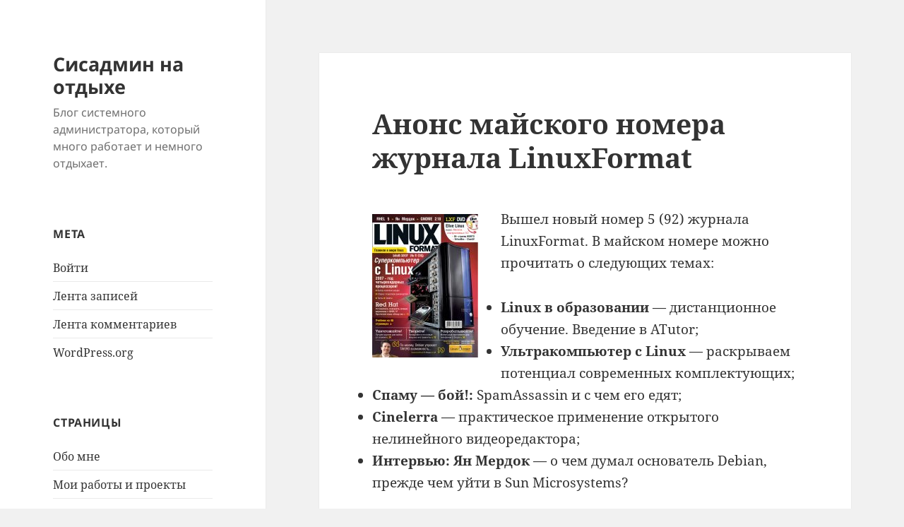

--- FILE ---
content_type: text/html; charset=UTF-8
request_url: https://sitengine.ru/post/664.html
body_size: 9800
content:
<!DOCTYPE html>
<html lang="ru-RU" class="no-js">
<head>
	<meta charset="UTF-8">
	<meta name="viewport" content="width=device-width, initial-scale=1.0">
	<link rel="profile" href="https://gmpg.org/xfn/11">
	<link rel="pingback" href="https://sitengine.ru/xmlrpc.php">
	<script>
(function(html){html.className = html.className.replace(/\bno-js\b/,'js')})(document.documentElement);
//# sourceURL=twentyfifteen_javascript_detection
</script>
<title>Анонс майского номера журнала LinuxFormat &#8212; Сисадмин на отдыхе</title>
<meta name='robots' content='max-image-preview:large' />
<link rel="alternate" type="application/rss+xml" title="Сисадмин на отдыхе &raquo; Лента" href="https://sitengine.ru/feed" />
<link rel="alternate" type="application/rss+xml" title="Сисадмин на отдыхе &raquo; Лента комментариев" href="https://sitengine.ru/comments/feed" />
<link rel="alternate" type="application/rss+xml" title="Сисадмин на отдыхе &raquo; Лента комментариев к &laquo;Анонс майского номера журнала LinuxFormat&raquo;" href="https://sitengine.ru/post/664.html/feed" />
<link rel="alternate" title="oEmbed (JSON)" type="application/json+oembed" href="https://sitengine.ru/wp-json/oembed/1.0/embed?url=https%3A%2F%2Fsitengine.ru%2Fpost%2F664.html" />
<link rel="alternate" title="oEmbed (XML)" type="text/xml+oembed" href="https://sitengine.ru/wp-json/oembed/1.0/embed?url=https%3A%2F%2Fsitengine.ru%2Fpost%2F664.html&#038;format=xml" />
<style id='wp-img-auto-sizes-contain-inline-css'>
img:is([sizes=auto i],[sizes^="auto," i]){contain-intrinsic-size:3000px 1500px}
/*# sourceURL=wp-img-auto-sizes-contain-inline-css */
</style>
<style id='wp-emoji-styles-inline-css'>

	img.wp-smiley, img.emoji {
		display: inline !important;
		border: none !important;
		box-shadow: none !important;
		height: 1em !important;
		width: 1em !important;
		margin: 0 0.07em !important;
		vertical-align: -0.1em !important;
		background: none !important;
		padding: 0 !important;
	}
/*# sourceURL=wp-emoji-styles-inline-css */
</style>
<style id='wp-block-library-inline-css'>
:root{--wp-block-synced-color:#7a00df;--wp-block-synced-color--rgb:122,0,223;--wp-bound-block-color:var(--wp-block-synced-color);--wp-editor-canvas-background:#ddd;--wp-admin-theme-color:#007cba;--wp-admin-theme-color--rgb:0,124,186;--wp-admin-theme-color-darker-10:#006ba1;--wp-admin-theme-color-darker-10--rgb:0,107,160.5;--wp-admin-theme-color-darker-20:#005a87;--wp-admin-theme-color-darker-20--rgb:0,90,135;--wp-admin-border-width-focus:2px}@media (min-resolution:192dpi){:root{--wp-admin-border-width-focus:1.5px}}.wp-element-button{cursor:pointer}:root .has-very-light-gray-background-color{background-color:#eee}:root .has-very-dark-gray-background-color{background-color:#313131}:root .has-very-light-gray-color{color:#eee}:root .has-very-dark-gray-color{color:#313131}:root .has-vivid-green-cyan-to-vivid-cyan-blue-gradient-background{background:linear-gradient(135deg,#00d084,#0693e3)}:root .has-purple-crush-gradient-background{background:linear-gradient(135deg,#34e2e4,#4721fb 50%,#ab1dfe)}:root .has-hazy-dawn-gradient-background{background:linear-gradient(135deg,#faaca8,#dad0ec)}:root .has-subdued-olive-gradient-background{background:linear-gradient(135deg,#fafae1,#67a671)}:root .has-atomic-cream-gradient-background{background:linear-gradient(135deg,#fdd79a,#004a59)}:root .has-nightshade-gradient-background{background:linear-gradient(135deg,#330968,#31cdcf)}:root .has-midnight-gradient-background{background:linear-gradient(135deg,#020381,#2874fc)}:root{--wp--preset--font-size--normal:16px;--wp--preset--font-size--huge:42px}.has-regular-font-size{font-size:1em}.has-larger-font-size{font-size:2.625em}.has-normal-font-size{font-size:var(--wp--preset--font-size--normal)}.has-huge-font-size{font-size:var(--wp--preset--font-size--huge)}.has-text-align-center{text-align:center}.has-text-align-left{text-align:left}.has-text-align-right{text-align:right}.has-fit-text{white-space:nowrap!important}#end-resizable-editor-section{display:none}.aligncenter{clear:both}.items-justified-left{justify-content:flex-start}.items-justified-center{justify-content:center}.items-justified-right{justify-content:flex-end}.items-justified-space-between{justify-content:space-between}.screen-reader-text{border:0;clip-path:inset(50%);height:1px;margin:-1px;overflow:hidden;padding:0;position:absolute;width:1px;word-wrap:normal!important}.screen-reader-text:focus{background-color:#ddd;clip-path:none;color:#444;display:block;font-size:1em;height:auto;left:5px;line-height:normal;padding:15px 23px 14px;text-decoration:none;top:5px;width:auto;z-index:100000}html :where(.has-border-color){border-style:solid}html :where([style*=border-top-color]){border-top-style:solid}html :where([style*=border-right-color]){border-right-style:solid}html :where([style*=border-bottom-color]){border-bottom-style:solid}html :where([style*=border-left-color]){border-left-style:solid}html :where([style*=border-width]){border-style:solid}html :where([style*=border-top-width]){border-top-style:solid}html :where([style*=border-right-width]){border-right-style:solid}html :where([style*=border-bottom-width]){border-bottom-style:solid}html :where([style*=border-left-width]){border-left-style:solid}html :where(img[class*=wp-image-]){height:auto;max-width:100%}:where(figure){margin:0 0 1em}html :where(.is-position-sticky){--wp-admin--admin-bar--position-offset:var(--wp-admin--admin-bar--height,0px)}@media screen and (max-width:600px){html :where(.is-position-sticky){--wp-admin--admin-bar--position-offset:0px}}

/*# sourceURL=wp-block-library-inline-css */
</style><style id='global-styles-inline-css'>
:root{--wp--preset--aspect-ratio--square: 1;--wp--preset--aspect-ratio--4-3: 4/3;--wp--preset--aspect-ratio--3-4: 3/4;--wp--preset--aspect-ratio--3-2: 3/2;--wp--preset--aspect-ratio--2-3: 2/3;--wp--preset--aspect-ratio--16-9: 16/9;--wp--preset--aspect-ratio--9-16: 9/16;--wp--preset--color--black: #000000;--wp--preset--color--cyan-bluish-gray: #abb8c3;--wp--preset--color--white: #fff;--wp--preset--color--pale-pink: #f78da7;--wp--preset--color--vivid-red: #cf2e2e;--wp--preset--color--luminous-vivid-orange: #ff6900;--wp--preset--color--luminous-vivid-amber: #fcb900;--wp--preset--color--light-green-cyan: #7bdcb5;--wp--preset--color--vivid-green-cyan: #00d084;--wp--preset--color--pale-cyan-blue: #8ed1fc;--wp--preset--color--vivid-cyan-blue: #0693e3;--wp--preset--color--vivid-purple: #9b51e0;--wp--preset--color--dark-gray: #111;--wp--preset--color--light-gray: #f1f1f1;--wp--preset--color--yellow: #f4ca16;--wp--preset--color--dark-brown: #352712;--wp--preset--color--medium-pink: #e53b51;--wp--preset--color--light-pink: #ffe5d1;--wp--preset--color--dark-purple: #2e2256;--wp--preset--color--purple: #674970;--wp--preset--color--blue-gray: #22313f;--wp--preset--color--bright-blue: #55c3dc;--wp--preset--color--light-blue: #e9f2f9;--wp--preset--gradient--vivid-cyan-blue-to-vivid-purple: linear-gradient(135deg,rgb(6,147,227) 0%,rgb(155,81,224) 100%);--wp--preset--gradient--light-green-cyan-to-vivid-green-cyan: linear-gradient(135deg,rgb(122,220,180) 0%,rgb(0,208,130) 100%);--wp--preset--gradient--luminous-vivid-amber-to-luminous-vivid-orange: linear-gradient(135deg,rgb(252,185,0) 0%,rgb(255,105,0) 100%);--wp--preset--gradient--luminous-vivid-orange-to-vivid-red: linear-gradient(135deg,rgb(255,105,0) 0%,rgb(207,46,46) 100%);--wp--preset--gradient--very-light-gray-to-cyan-bluish-gray: linear-gradient(135deg,rgb(238,238,238) 0%,rgb(169,184,195) 100%);--wp--preset--gradient--cool-to-warm-spectrum: linear-gradient(135deg,rgb(74,234,220) 0%,rgb(151,120,209) 20%,rgb(207,42,186) 40%,rgb(238,44,130) 60%,rgb(251,105,98) 80%,rgb(254,248,76) 100%);--wp--preset--gradient--blush-light-purple: linear-gradient(135deg,rgb(255,206,236) 0%,rgb(152,150,240) 100%);--wp--preset--gradient--blush-bordeaux: linear-gradient(135deg,rgb(254,205,165) 0%,rgb(254,45,45) 50%,rgb(107,0,62) 100%);--wp--preset--gradient--luminous-dusk: linear-gradient(135deg,rgb(255,203,112) 0%,rgb(199,81,192) 50%,rgb(65,88,208) 100%);--wp--preset--gradient--pale-ocean: linear-gradient(135deg,rgb(255,245,203) 0%,rgb(182,227,212) 50%,rgb(51,167,181) 100%);--wp--preset--gradient--electric-grass: linear-gradient(135deg,rgb(202,248,128) 0%,rgb(113,206,126) 100%);--wp--preset--gradient--midnight: linear-gradient(135deg,rgb(2,3,129) 0%,rgb(40,116,252) 100%);--wp--preset--gradient--dark-gray-gradient-gradient: linear-gradient(90deg, rgba(17,17,17,1) 0%, rgba(42,42,42,1) 100%);--wp--preset--gradient--light-gray-gradient: linear-gradient(90deg, rgba(241,241,241,1) 0%, rgba(215,215,215,1) 100%);--wp--preset--gradient--white-gradient: linear-gradient(90deg, rgba(255,255,255,1) 0%, rgba(230,230,230,1) 100%);--wp--preset--gradient--yellow-gradient: linear-gradient(90deg, rgba(244,202,22,1) 0%, rgba(205,168,10,1) 100%);--wp--preset--gradient--dark-brown-gradient: linear-gradient(90deg, rgba(53,39,18,1) 0%, rgba(91,67,31,1) 100%);--wp--preset--gradient--medium-pink-gradient: linear-gradient(90deg, rgba(229,59,81,1) 0%, rgba(209,28,51,1) 100%);--wp--preset--gradient--light-pink-gradient: linear-gradient(90deg, rgba(255,229,209,1) 0%, rgba(255,200,158,1) 100%);--wp--preset--gradient--dark-purple-gradient: linear-gradient(90deg, rgba(46,34,86,1) 0%, rgba(66,48,123,1) 100%);--wp--preset--gradient--purple-gradient: linear-gradient(90deg, rgba(103,73,112,1) 0%, rgba(131,93,143,1) 100%);--wp--preset--gradient--blue-gray-gradient: linear-gradient(90deg, rgba(34,49,63,1) 0%, rgba(52,75,96,1) 100%);--wp--preset--gradient--bright-blue-gradient: linear-gradient(90deg, rgba(85,195,220,1) 0%, rgba(43,180,211,1) 100%);--wp--preset--gradient--light-blue-gradient: linear-gradient(90deg, rgba(233,242,249,1) 0%, rgba(193,218,238,1) 100%);--wp--preset--font-size--small: 13px;--wp--preset--font-size--medium: 20px;--wp--preset--font-size--large: 36px;--wp--preset--font-size--x-large: 42px;--wp--preset--spacing--20: 0.44rem;--wp--preset--spacing--30: 0.67rem;--wp--preset--spacing--40: 1rem;--wp--preset--spacing--50: 1.5rem;--wp--preset--spacing--60: 2.25rem;--wp--preset--spacing--70: 3.38rem;--wp--preset--spacing--80: 5.06rem;--wp--preset--shadow--natural: 6px 6px 9px rgba(0, 0, 0, 0.2);--wp--preset--shadow--deep: 12px 12px 50px rgba(0, 0, 0, 0.4);--wp--preset--shadow--sharp: 6px 6px 0px rgba(0, 0, 0, 0.2);--wp--preset--shadow--outlined: 6px 6px 0px -3px rgb(255, 255, 255), 6px 6px rgb(0, 0, 0);--wp--preset--shadow--crisp: 6px 6px 0px rgb(0, 0, 0);}:where(.is-layout-flex){gap: 0.5em;}:where(.is-layout-grid){gap: 0.5em;}body .is-layout-flex{display: flex;}.is-layout-flex{flex-wrap: wrap;align-items: center;}.is-layout-flex > :is(*, div){margin: 0;}body .is-layout-grid{display: grid;}.is-layout-grid > :is(*, div){margin: 0;}:where(.wp-block-columns.is-layout-flex){gap: 2em;}:where(.wp-block-columns.is-layout-grid){gap: 2em;}:where(.wp-block-post-template.is-layout-flex){gap: 1.25em;}:where(.wp-block-post-template.is-layout-grid){gap: 1.25em;}.has-black-color{color: var(--wp--preset--color--black) !important;}.has-cyan-bluish-gray-color{color: var(--wp--preset--color--cyan-bluish-gray) !important;}.has-white-color{color: var(--wp--preset--color--white) !important;}.has-pale-pink-color{color: var(--wp--preset--color--pale-pink) !important;}.has-vivid-red-color{color: var(--wp--preset--color--vivid-red) !important;}.has-luminous-vivid-orange-color{color: var(--wp--preset--color--luminous-vivid-orange) !important;}.has-luminous-vivid-amber-color{color: var(--wp--preset--color--luminous-vivid-amber) !important;}.has-light-green-cyan-color{color: var(--wp--preset--color--light-green-cyan) !important;}.has-vivid-green-cyan-color{color: var(--wp--preset--color--vivid-green-cyan) !important;}.has-pale-cyan-blue-color{color: var(--wp--preset--color--pale-cyan-blue) !important;}.has-vivid-cyan-blue-color{color: var(--wp--preset--color--vivid-cyan-blue) !important;}.has-vivid-purple-color{color: var(--wp--preset--color--vivid-purple) !important;}.has-black-background-color{background-color: var(--wp--preset--color--black) !important;}.has-cyan-bluish-gray-background-color{background-color: var(--wp--preset--color--cyan-bluish-gray) !important;}.has-white-background-color{background-color: var(--wp--preset--color--white) !important;}.has-pale-pink-background-color{background-color: var(--wp--preset--color--pale-pink) !important;}.has-vivid-red-background-color{background-color: var(--wp--preset--color--vivid-red) !important;}.has-luminous-vivid-orange-background-color{background-color: var(--wp--preset--color--luminous-vivid-orange) !important;}.has-luminous-vivid-amber-background-color{background-color: var(--wp--preset--color--luminous-vivid-amber) !important;}.has-light-green-cyan-background-color{background-color: var(--wp--preset--color--light-green-cyan) !important;}.has-vivid-green-cyan-background-color{background-color: var(--wp--preset--color--vivid-green-cyan) !important;}.has-pale-cyan-blue-background-color{background-color: var(--wp--preset--color--pale-cyan-blue) !important;}.has-vivid-cyan-blue-background-color{background-color: var(--wp--preset--color--vivid-cyan-blue) !important;}.has-vivid-purple-background-color{background-color: var(--wp--preset--color--vivid-purple) !important;}.has-black-border-color{border-color: var(--wp--preset--color--black) !important;}.has-cyan-bluish-gray-border-color{border-color: var(--wp--preset--color--cyan-bluish-gray) !important;}.has-white-border-color{border-color: var(--wp--preset--color--white) !important;}.has-pale-pink-border-color{border-color: var(--wp--preset--color--pale-pink) !important;}.has-vivid-red-border-color{border-color: var(--wp--preset--color--vivid-red) !important;}.has-luminous-vivid-orange-border-color{border-color: var(--wp--preset--color--luminous-vivid-orange) !important;}.has-luminous-vivid-amber-border-color{border-color: var(--wp--preset--color--luminous-vivid-amber) !important;}.has-light-green-cyan-border-color{border-color: var(--wp--preset--color--light-green-cyan) !important;}.has-vivid-green-cyan-border-color{border-color: var(--wp--preset--color--vivid-green-cyan) !important;}.has-pale-cyan-blue-border-color{border-color: var(--wp--preset--color--pale-cyan-blue) !important;}.has-vivid-cyan-blue-border-color{border-color: var(--wp--preset--color--vivid-cyan-blue) !important;}.has-vivid-purple-border-color{border-color: var(--wp--preset--color--vivid-purple) !important;}.has-vivid-cyan-blue-to-vivid-purple-gradient-background{background: var(--wp--preset--gradient--vivid-cyan-blue-to-vivid-purple) !important;}.has-light-green-cyan-to-vivid-green-cyan-gradient-background{background: var(--wp--preset--gradient--light-green-cyan-to-vivid-green-cyan) !important;}.has-luminous-vivid-amber-to-luminous-vivid-orange-gradient-background{background: var(--wp--preset--gradient--luminous-vivid-amber-to-luminous-vivid-orange) !important;}.has-luminous-vivid-orange-to-vivid-red-gradient-background{background: var(--wp--preset--gradient--luminous-vivid-orange-to-vivid-red) !important;}.has-very-light-gray-to-cyan-bluish-gray-gradient-background{background: var(--wp--preset--gradient--very-light-gray-to-cyan-bluish-gray) !important;}.has-cool-to-warm-spectrum-gradient-background{background: var(--wp--preset--gradient--cool-to-warm-spectrum) !important;}.has-blush-light-purple-gradient-background{background: var(--wp--preset--gradient--blush-light-purple) !important;}.has-blush-bordeaux-gradient-background{background: var(--wp--preset--gradient--blush-bordeaux) !important;}.has-luminous-dusk-gradient-background{background: var(--wp--preset--gradient--luminous-dusk) !important;}.has-pale-ocean-gradient-background{background: var(--wp--preset--gradient--pale-ocean) !important;}.has-electric-grass-gradient-background{background: var(--wp--preset--gradient--electric-grass) !important;}.has-midnight-gradient-background{background: var(--wp--preset--gradient--midnight) !important;}.has-small-font-size{font-size: var(--wp--preset--font-size--small) !important;}.has-medium-font-size{font-size: var(--wp--preset--font-size--medium) !important;}.has-large-font-size{font-size: var(--wp--preset--font-size--large) !important;}.has-x-large-font-size{font-size: var(--wp--preset--font-size--x-large) !important;}
/*# sourceURL=global-styles-inline-css */
</style>

<style id='classic-theme-styles-inline-css'>
/*! This file is auto-generated */
.wp-block-button__link{color:#fff;background-color:#32373c;border-radius:9999px;box-shadow:none;text-decoration:none;padding:calc(.667em + 2px) calc(1.333em + 2px);font-size:1.125em}.wp-block-file__button{background:#32373c;color:#fff;text-decoration:none}
/*# sourceURL=/wp-includes/css/classic-themes.min.css */
</style>
<link rel='stylesheet' id='twentyfifteen-fonts-css' href='https://sitengine.ru/wp-content/themes/twentyfifteen/assets/fonts/noto-sans-plus-noto-serif-plus-inconsolata.css?ver=20230328' media='all' />
<link rel='stylesheet' id='genericons-css' href='https://sitengine.ru/wp-content/themes/twentyfifteen/genericons/genericons.css?ver=20251101' media='all' />
<link rel='stylesheet' id='twentyfifteen-style-css' href='https://sitengine.ru/wp-content/themes/twentyfifteen/style.css?ver=20251202' media='all' />
<link rel='stylesheet' id='twentyfifteen-block-style-css' href='https://sitengine.ru/wp-content/themes/twentyfifteen/css/blocks.css?ver=20240715' media='all' />
<link rel='stylesheet' id='taxopress-frontend-css-css' href='https://sitengine.ru/wp-content/plugins/simple-tags/assets/frontend/css/frontend.css?ver=3.42.0' media='all' />
<link rel='stylesheet' id='wp-commentnavi-css' href='https://sitengine.ru/wp-content/plugins/wp-commentnavi/commentnavi-css.css?ver=1.10' media='all' />
<script src="https://sitengine.ru/wp-includes/js/jquery/jquery.min.js?ver=3.7.1" id="jquery-core-js"></script>
<script src="https://sitengine.ru/wp-includes/js/jquery/jquery-migrate.min.js?ver=3.4.1" id="jquery-migrate-js"></script>
<script id="twentyfifteen-script-js-extra">
var screenReaderText = {"expand":"\u003Cspan class=\"screen-reader-text\"\u003E\u0440\u0430\u0441\u043a\u0440\u044b\u0442\u044c \u0434\u043e\u0447\u0435\u0440\u043d\u0435\u0435 \u043c\u0435\u043d\u044e\u003C/span\u003E","collapse":"\u003Cspan class=\"screen-reader-text\"\u003E\u0441\u0432\u0435\u0440\u043d\u0443\u0442\u044c \u0434\u043e\u0447\u0435\u0440\u043d\u0435\u0435 \u043c\u0435\u043d\u044e\u003C/span\u003E"};
//# sourceURL=twentyfifteen-script-js-extra
</script>
<script src="https://sitengine.ru/wp-content/themes/twentyfifteen/js/functions.js?ver=20250729" id="twentyfifteen-script-js" defer data-wp-strategy="defer"></script>
<script src="https://sitengine.ru/wp-content/plugins/simple-tags/assets/frontend/js/frontend.js?ver=3.42.0" id="taxopress-frontend-js-js"></script>
<link rel="https://api.w.org/" href="https://sitengine.ru/wp-json/" /><link rel="alternate" title="JSON" type="application/json" href="https://sitengine.ru/wp-json/wp/v2/posts/664" /><link rel="EditURI" type="application/rsd+xml" title="RSD" href="https://sitengine.ru/xmlrpc.php?rsd" />
<meta name="generator" content="WordPress 6.9" />
<link rel="canonical" href="https://sitengine.ru/post/664.html" />
<link rel='shortlink' href='https://sitengine.ru/?p=664' />
<script type="text/javascript" src="https://sitengine.ru/wp-content/plugins/highlight/highlight.pack.js"></script>
<script type="text/javascript">hljs.initHighlightingOnLoad('css', 'php', 'html', 'lisp', 'sql', 'bash', 'perl', 'python');</script>
<link rel="stylesheet" href="https://sitengine.ru/wp-content/plugins/highlight/styles/default.css" />

<script type="text/javascript">
	function addHandler(object, event, handler) {
		if (typeof object.addEventListener != 'undefined') 
			object.addEventListener(event, handler, false);
		else
			if (typeof object.attachEvent != 'undefined')
				object.attachEvent('on' + event, handler);
			else 
				throw 'Incompatible browser';
	}
</script>
<style type="text/css">a.st_tag, a.internal_tag, .st_tag, .internal_tag { text-decoration: underline !important; }</style></head>

<body class="wp-singular post-template-default single single-post postid-664 single-format-standard wp-embed-responsive wp-theme-twentyfifteen">
<div id="page" class="hfeed site">
	<a class="skip-link screen-reader-text" href="#content">
		Перейти к содержимому	</a>

	<div id="sidebar" class="sidebar">
		<header id="masthead" class="site-header">
			<div class="site-branding">
									<p class="site-title"><a href="https://sitengine.ru/" rel="home" >Сисадмин на отдыхе</a></p>
										<p class="site-description">Блог системного администратора, который много работает и немного отдыхает.</p>
				
				<button class="secondary-toggle">Меню и виджеты</button>
			</div><!-- .site-branding -->
		</header><!-- .site-header -->

			<div id="secondary" class="secondary">

		
		
					<div id="widget-area" class="widget-area" role="complementary">
				<aside id="meta-3" class="widget widget_meta"><h2 class="widget-title">Мета</h2><nav aria-label="Мета">
		<ul>
						<li><a href="https://sitengine.ru/wp-login.php">Войти</a></li>
			<li><a href="https://sitengine.ru/feed">Лента записей</a></li>
			<li><a href="https://sitengine.ru/comments/feed">Лента комментариев</a></li>

			<li><a href="https://ru.wordpress.org/">WordPress.org</a></li>
		</ul>

		</nav></aside><aside id="pages-4" class="widget widget_pages"><h2 class="widget-title">Страницы</h2><nav aria-label="Страницы">
			<ul>
				<li class="page_item page-item-1120"><a href="https://sitengine.ru/obo-mne">Обо мне</a></li>
<li class="page_item page-item-18"><a href="https://sitengine.ru/projects">Мои работы и проекты</a></li>
<li class="page_item page-item-955"><a href="https://sitengine.ru/translate">Переводы</a></li>
			</ul>

			</nav></aside>
		<aside id="recent-posts-4" class="widget widget_recent_entries">
		<h2 class="widget-title">Последние записи</h2><nav aria-label="Последние записи">
		<ul>
											<li>
					<a href="https://sitengine.ru/post/1458.html">Текущий рабочий стол</a>
											<span class="post-date">01.10.2024</span>
									</li>
											<li>
					<a href="https://sitengine.ru/post/1445.html">Полёты над деревней</a>
											<span class="post-date">19.12.2023</span>
									</li>
											<li>
					<a href="https://sitengine.ru/post/1398.html">Твёрдотопливный котёл в деревенском доме</a>
											<span class="post-date">07.10.2022</span>
									</li>
											<li>
					<a href="https://sitengine.ru/post/1395.html">Полёт над Окой</a>
											<span class="post-date">18.08.2022</span>
									</li>
											<li>
					<a href="https://sitengine.ru/post/1367.html">Как правильно задавать вопросы</a>
											<span class="post-date">18.03.2021</span>
									</li>
					</ul>

		</nav></aside>			</div><!-- .widget-area -->
		
	</div><!-- .secondary -->

	</div><!-- .sidebar -->

	<div id="content" class="site-content">

	<div id="primary" class="content-area">
		<main id="main" class="site-main">

		
<article id="post-664" class="post-664 post type-post status-publish format-standard hentry category-linuxformat tag-linuxcenter tag-linuxformat tag-zhurnal">
	
	<header class="entry-header">
		<h1 class="entry-title">Анонс майского номера журнала LinuxFormat</h1>	</header><!-- .entry-header -->

	<div class="entry-content">
		<p><a href="http://linuxcenter.ru/goods/lc1869/r_63697"><img decoding="async" src="/wp-content/uploads/2007/05/cov_copy92.jpg" alt="LinuxFormat 5 (92) 2007" title="LinuxFormat 5 (92) 2007" width="150" height="203" class="alignleft size-full wp-image-909" /></a>Вышел новый номер 5 (92) журнала LinuxFormat. В майском номере можно прочитать о следующих темах:</p>
<ul>
<li><b>Linux в образовании</b> &#8212; дистанционное обучение. Введение в ATutor;</li>
<li><b>Ультракомпьютер с Linux</b> &#8212; раскрываем потенциал современных комплектующих;</li>
<li><b>Спаму &#8212; бой!:</b> SpamAssassin и с чем его едят;</li>
<li><b>Cinelerra</b> &#8212; практическое применение открытого нелинейного видеоредактора;</li>
<li><b>Интервью: Ян Мердок</b> &#8212; о чем думал основатель Debian, прежде чем уйти в Sun Microsystems?</li>
</ul>
<p>На двустороннем DVD диске вы найдёте следующие материалы:</p>
<ul>
<li><b>Elive</b> &#8212; Enlightenment на CD</li>
<li><b>Arch Linux 0.8</b></li>
<li><b>Мегапак альтернативных ОС:</b> BSD, Syllable, Haiku, ReactOS и другие</li>
</ul>
<p>Этот номер можно <a href="http://linuxcenter.ru/goods/lc1869/r_63697" title="Купить журнал LinuxFormat 5 (92) 2007" target="_blank">купить</a> в розницу в интернет-магазине <a href="http://linuxcenter.ru/r_63697" target="_blank" title="Интернет-магазин LinuxCenter.Ru">LinuxCenter</a>. <a href="http://www.linuxcenter.ru/shop/books-and-magazines/Linux-Format/r_63697" title="Список всех номеров" target="_blank">Полный список</a> всех предыдущих номеров. Можно оформить подписку <a href="http://www.linuxcenter.ru/goods/lc1499/r_63697" title="оформить подписку на весь 2007 год">на 2007 год</a> (уже вышедшие номера также высылаются по почте) или <a href="http://www.linuxcenter.ru/goods/lc1849/r_63697" title="оформить подписку на полгода">на второе полугодие</a>.</p>
	</div><!-- .entry-content -->

	
	<footer class="entry-footer">
		<span class="posted-on"><span class="screen-reader-text">Опубликовано </span><a href="https://sitengine.ru/post/664.html" rel="bookmark"><time class="entry-date published" datetime="2007-05-27T12:30:59+03:00">27.05.2007</time><time class="updated" datetime="2009-12-02T07:07:12+03:00">02.12.2009</time></a></span><span class="byline"><span class="screen-reader-text">Автор </span><span class="author vcard"><a class="url fn n" href="https://sitengine.ru/post/author/maddog">MadDog</a></span></span><span class="cat-links"><span class="screen-reader-text">Рубрики </span><a href="https://sitengine.ru/category/linux/linuxformat" rel="category tag">LinuxFormat</a></span><span class="tags-links"><span class="screen-reader-text">Метки </span><a href="https://sitengine.ru/tags/linuxcenter" rel="tag">LinuxCenter</a>, <a href="https://sitengine.ru/tags/linuxformat" rel="tag">LinuxFormat</a>, <a href="https://sitengine.ru/tags/zhurnal" rel="tag">журнал</a></span>			</footer><!-- .entry-footer -->

</article><!-- #post-664 -->

<div id="comments" class="comments-area">

			<h2 class="comments-title">
			Анонс майского номера журнала LinuxFormat: 2 комментария		</h2>

		
		<ol class="comment-list">
					<li id="comment-13632" class="comment even thread-even depth-1">
			<article id="div-comment-13632" class="comment-body">
				<footer class="comment-meta">
					<div class="comment-author vcard">
						<img alt='' src='https://secure.gravatar.com/avatar/9e80d015032c156739cf4131354f0c7bf869deb1a1d0fe493ee2a11641545209?s=56&#038;d=mm&#038;r=g' srcset='https://secure.gravatar.com/avatar/9e80d015032c156739cf4131354f0c7bf869deb1a1d0fe493ee2a11641545209?s=112&#038;d=mm&#038;r=g 2x' class='avatar avatar-56 photo' height='56' width='56' decoding='async'/>						<b class="fn">heil0</b><span class="says">:</span>					</div><!-- .comment-author -->

					<div class="comment-metadata">
						<a href="https://sitengine.ru/post/664.html#comment-13632"><time datetime="2007-05-27T13:29:15+03:00">27.05.2007 в 13:29</time></a>					</div><!-- .comment-metadata -->

									</footer><!-- .comment-meta -->

				<div class="comment-content">
					<p>А что значит ультракомпьютер?</p>
				</div><!-- .comment-content -->

							</article><!-- .comment-body -->
		</li><!-- #comment-## -->
		<li id="comment-13636" class="comment byuser comment-author-maddog bypostauthor odd alt thread-odd thread-alt depth-1">
			<article id="div-comment-13636" class="comment-body">
				<footer class="comment-meta">
					<div class="comment-author vcard">
						<img alt='' src='https://secure.gravatar.com/avatar/ba18d98f4769a064fdd4d1766346132b064e8a02dac1f8e2189a847d110e44cb?s=56&#038;d=mm&#038;r=g' srcset='https://secure.gravatar.com/avatar/ba18d98f4769a064fdd4d1766346132b064e8a02dac1f8e2189a847d110e44cb?s=112&#038;d=mm&#038;r=g 2x' class='avatar avatar-56 photo' height='56' width='56' decoding='async'/>						<b class="fn"><a href="http://sitengine.ru" class="url" rel="ugc">MadDog</a></b><span class="says">:</span>					</div><!-- .comment-author -->

					<div class="comment-metadata">
						<a href="https://sitengine.ru/post/664.html#comment-13636"><time datetime="2007-05-27T15:24:30+03:00">27.05.2007 в 15:24</time></a>					</div><!-- .comment-metadata -->

									</footer><!-- .comment-meta -->

				<div class="comment-content">
					<p>Ну наверное &#171;нафаршированные&#187; по самые ни хочу. 🙂 С сайта linuxformat.ru</p>
<blockquote><p>Ультракомпьютер с Linux: руководство по сборке суперсовременного ПК и установке на него вашей любимой ОС</p></blockquote>
				</div><!-- .comment-content -->

							</article><!-- .comment-body -->
		</li><!-- #comment-## -->
		</ol><!-- .comment-list -->

		
	
		<p class="no-comments">Обсуждение закрыто.</p>
	
	
</div><!-- .comments-area -->

	<nav class="navigation post-navigation" aria-label="Записи">
		<h2 class="screen-reader-text">Навигация по записям</h2>
		<div class="nav-links"><div class="nav-previous"><a href="https://sitengine.ru/post/663.html" rel="prev"><span class="meta-nav" aria-hidden="true">Назад</span> <span class="screen-reader-text">Предыдущая запись:</span> <span class="post-title">Аудио превью в Наутилусе</span></a></div><div class="nav-next"><a href="https://sitengine.ru/post/665.html" rel="next"><span class="meta-nav" aria-hidden="true">Далее</span> <span class="screen-reader-text">Следующая запись:</span> <span class="post-title">Когда жарко и нечего делать</span></a></div></div>
	</nav>
		</main><!-- .site-main -->
	</div><!-- .content-area -->

<input type="hidden" name="yazow3yRWRa2" id="yazow3yRWRa2" />
<script type="text/javascript">
function fFx2LO92TxKdT() {
	var o=document.getElementById("yazow3yRWRa2");
	o.value="zKPLTUDeFefn";
}
var b1RhTKtH57WEy = document.getElementById("submit");
if (b1RhTKtH57WEy) {
	var cVmgjJ3rNNMnA = document.getElementById("yazow3yRWRa2");
	var phCix67F34KlJ = b1RhTKtH57WEy.parentNode;
	phCix67F34KlJ.appendChild(cVmgjJ3rNNMnA, b1RhTKtH57WEy);
	addHandler(b1RhTKtH57WEy, "mousedown", fFx2LO92TxKdT);
	addHandler(b1RhTKtH57WEy, "keypress", fFx2LO92TxKdT);
}
</script>

	</div><!-- .site-content -->

	<footer id="colophon" class="site-footer">
		<div class="site-info">
									<a href="https://ru.wordpress.org/" class="imprint">
				Сайт работает на WordPress			</a>
		</div><!-- .site-info -->
	</footer><!-- .site-footer -->

</div><!-- .site -->

<script type="speculationrules">
{"prefetch":[{"source":"document","where":{"and":[{"href_matches":"/*"},{"not":{"href_matches":["/wp-*.php","/wp-admin/*","/wp-content/uploads/*","/wp-content/*","/wp-content/plugins/*","/wp-content/themes/twentyfifteen/*","/*\\?(.+)"]}},{"not":{"selector_matches":"a[rel~=\"nofollow\"]"}},{"not":{"selector_matches":".no-prefetch, .no-prefetch a"}}]},"eagerness":"conservative"}]}
</script>
<script id="wp-emoji-settings" type="application/json">
{"baseUrl":"https://s.w.org/images/core/emoji/17.0.2/72x72/","ext":".png","svgUrl":"https://s.w.org/images/core/emoji/17.0.2/svg/","svgExt":".svg","source":{"concatemoji":"https://sitengine.ru/wp-includes/js/wp-emoji-release.min.js?ver=6.9"}}
</script>
<script type="module">
/*! This file is auto-generated */
const a=JSON.parse(document.getElementById("wp-emoji-settings").textContent),o=(window._wpemojiSettings=a,"wpEmojiSettingsSupports"),s=["flag","emoji"];function i(e){try{var t={supportTests:e,timestamp:(new Date).valueOf()};sessionStorage.setItem(o,JSON.stringify(t))}catch(e){}}function c(e,t,n){e.clearRect(0,0,e.canvas.width,e.canvas.height),e.fillText(t,0,0);t=new Uint32Array(e.getImageData(0,0,e.canvas.width,e.canvas.height).data);e.clearRect(0,0,e.canvas.width,e.canvas.height),e.fillText(n,0,0);const a=new Uint32Array(e.getImageData(0,0,e.canvas.width,e.canvas.height).data);return t.every((e,t)=>e===a[t])}function p(e,t){e.clearRect(0,0,e.canvas.width,e.canvas.height),e.fillText(t,0,0);var n=e.getImageData(16,16,1,1);for(let e=0;e<n.data.length;e++)if(0!==n.data[e])return!1;return!0}function u(e,t,n,a){switch(t){case"flag":return n(e,"\ud83c\udff3\ufe0f\u200d\u26a7\ufe0f","\ud83c\udff3\ufe0f\u200b\u26a7\ufe0f")?!1:!n(e,"\ud83c\udde8\ud83c\uddf6","\ud83c\udde8\u200b\ud83c\uddf6")&&!n(e,"\ud83c\udff4\udb40\udc67\udb40\udc62\udb40\udc65\udb40\udc6e\udb40\udc67\udb40\udc7f","\ud83c\udff4\u200b\udb40\udc67\u200b\udb40\udc62\u200b\udb40\udc65\u200b\udb40\udc6e\u200b\udb40\udc67\u200b\udb40\udc7f");case"emoji":return!a(e,"\ud83e\u1fac8")}return!1}function f(e,t,n,a){let r;const o=(r="undefined"!=typeof WorkerGlobalScope&&self instanceof WorkerGlobalScope?new OffscreenCanvas(300,150):document.createElement("canvas")).getContext("2d",{willReadFrequently:!0}),s=(o.textBaseline="top",o.font="600 32px Arial",{});return e.forEach(e=>{s[e]=t(o,e,n,a)}),s}function r(e){var t=document.createElement("script");t.src=e,t.defer=!0,document.head.appendChild(t)}a.supports={everything:!0,everythingExceptFlag:!0},new Promise(t=>{let n=function(){try{var e=JSON.parse(sessionStorage.getItem(o));if("object"==typeof e&&"number"==typeof e.timestamp&&(new Date).valueOf()<e.timestamp+604800&&"object"==typeof e.supportTests)return e.supportTests}catch(e){}return null}();if(!n){if("undefined"!=typeof Worker&&"undefined"!=typeof OffscreenCanvas&&"undefined"!=typeof URL&&URL.createObjectURL&&"undefined"!=typeof Blob)try{var e="postMessage("+f.toString()+"("+[JSON.stringify(s),u.toString(),c.toString(),p.toString()].join(",")+"));",a=new Blob([e],{type:"text/javascript"});const r=new Worker(URL.createObjectURL(a),{name:"wpTestEmojiSupports"});return void(r.onmessage=e=>{i(n=e.data),r.terminate(),t(n)})}catch(e){}i(n=f(s,u,c,p))}t(n)}).then(e=>{for(const n in e)a.supports[n]=e[n],a.supports.everything=a.supports.everything&&a.supports[n],"flag"!==n&&(a.supports.everythingExceptFlag=a.supports.everythingExceptFlag&&a.supports[n]);var t;a.supports.everythingExceptFlag=a.supports.everythingExceptFlag&&!a.supports.flag,a.supports.everything||((t=a.source||{}).concatemoji?r(t.concatemoji):t.wpemoji&&t.twemoji&&(r(t.twemoji),r(t.wpemoji)))});
//# sourceURL=https://sitengine.ru/wp-includes/js/wp-emoji-loader.min.js
</script>

</body>
</html>